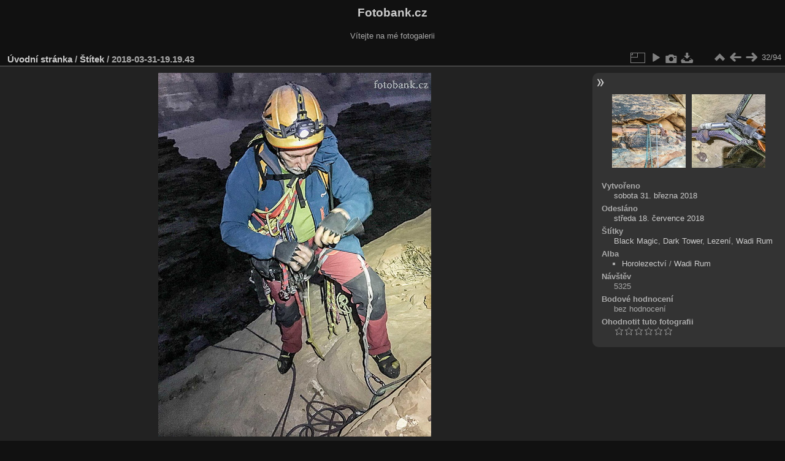

--- FILE ---
content_type: text/html; charset=utf-8
request_url: https://www.fotobank.cz/picture.php?/2038/tags/741-lezeni
body_size: 3895
content:
<!DOCTYPE html>
<html lang="cz" dir="ltr">
<head>
<meta charset="utf-8">
<meta name="generator" content="Piwigo (aka PWG), see piwigo.org">

 
<meta name="keywords" content="Black Magic, Dark Tower, Lezení, Wadi Rum">
<meta name="description" content="2018-03-31-19.19.43 - 2018-03-31-19.19.43.jpg">

<title>2018-03-31-19.19.43 | Fotobank.cz</title>
<link rel="shortcut icon" type="image/x-icon" href="themes/default/icon/favicon.ico">

<link rel="start" title="Úvodní stránka" href="/" >
<link rel="search" title="Vyhledat" href="search.php" >

<link rel="first" title="První" href="picture.php?/2065/tags/741-lezeni" ><link rel="prev" title="Předchozí" href="picture.php?/2037/tags/741-lezeni" ><link rel="next" title="Následující" href="picture.php?/2033/tags/741-lezeni" ><link rel="last" title="Poslední" href="picture.php?/1976/tags/741-lezeni" ><link rel="up" title="Náhledy" href="index.php?/tags/741-lezeni/start-30" >
<link rel="canonical" href="picture.php?/2038">

 
	<!--[if lt IE 7]>
		<link rel="stylesheet" type="text/css" href="themes/default/fix-ie5-ie6.css">
	<![endif]-->
	<!--[if IE 7]>
		<link rel="stylesheet" type="text/css" href="themes/default/fix-ie7.css">
	<![endif]-->
	

	<!--[if lt IE 8]>
		<link rel="stylesheet" type="text/css" href="themes/elegant/fix-ie7.css">
	<![endif]-->


<!-- BEGIN get_combined -->
<link rel="stylesheet" type="text/css" href="_data/combined/hfbfco.css">


<!-- END get_combined -->

<!--[if lt IE 7]>
<script type="text/javascript" src="themes/default/js/pngfix.js"></script>
<![endif]-->

</head>

<body id="thePicturePage" class="section-tags tag-741 image-2038 "  data-infos='{"section":"tags","tag_ids":["741"],"image_id":"2038"}'>

<div id="the_page">


<div id="theHeader"><h1>Fotobank.cz</h1>

<p>Vítejte na mé fotogalerii</p></div>


<div id="content">



<div id="imageHeaderBar">
	<div class="browsePath">
		<a href="/">Úvodní stránka</a> / <a href="tags.php" title="Zobrazit dostupné štítky">Štítek</a> <span class="browsePathSeparator"> / </span><h2>2018-03-31-19.19.43</h2>
	</div>
</div>

<div id="imageToolBar">
<div class="imageNumber">32/94</div>
<div class="navigationButtons">
<a href="index.php?/tags/741-lezeni/start-30" title="Náhledy" class="pwg-state-default pwg-button"><span class="pwg-icon pwg-icon-arrow-n"></span><span class="pwg-button-text">Náhledy</span></a><a href="picture.php?/2037/tags/741-lezeni" title="Předchozí : 2018-03-31-18.18.38" class="pwg-state-default pwg-button"><span class="pwg-icon pwg-icon-arrow-w"></span><span class="pwg-button-text">Předchozí</span></a><a href="picture.php?/2033/tags/741-lezeni" title="Následující : 2018-03-31-19.24.25" class="pwg-state-default pwg-button pwg-button-icon-right"><span class="pwg-icon pwg-icon-arrow-e"></span><span class="pwg-button-text">Následující</span></a></div>

<div class="actionButtons">
<a id="derivativeSwitchLink" title="Velikosti fotografií" class="pwg-state-default pwg-button" rel="nofollow"><span class="pwg-icon pwg-icon-sizes"></span><span class="pwg-button-text">Velikosti fotografií</span></a><div id="derivativeSwitchBox" class="switchBox"><div class="switchBoxTitle">Velikosti fotografií</div><span class="switchCheck" id="derivativeChecked2small" style="visibility:hidden">&#x2714; </span><a href="javascript:changeImgSrc('_data/i/upload/2018/07/18/20180718093543-6ebaa8dd-2s.jpg','2small','2small')">XXS - nejmenší<span class="derivativeSizeDetails"> (180 x 240)</span></a><br><span class="switchCheck" id="derivativeCheckedxsmall" style="visibility:hidden">&#x2714; </span><a href="javascript:changeImgSrc('_data/i/upload/2018/07/18/20180718093543-6ebaa8dd-xs.jpg','xsmall','xsmall')">XS - extra malé<span class="derivativeSizeDetails"> (243 x 324)</span></a><br><span class="switchCheck" id="derivativeCheckedsmall" style="visibility:hidden">&#x2714; </span><a href="javascript:changeImgSrc('_data/i/upload/2018/07/18/20180718093543-6ebaa8dd-sm.jpg','small','small')">S - Malé<span class="derivativeSizeDetails"> (324 x 432)</span></a><br><span class="switchCheck" id="derivativeCheckedmedium">&#x2714; </span><a href="javascript:changeImgSrc('_data/i/upload/2018/07/18/20180718093543-6ebaa8dd-me.jpg','medium','medium')">M -Střední<span class="derivativeSizeDetails"> (445 x 594)</span></a><br><span class="switchCheck" id="derivativeCheckedlarge" style="visibility:hidden">&#x2714; </span><a href="javascript:changeImgSrc('_data/i/upload/2018/07/18/20180718093543-6ebaa8dd-la.jpg','large','large')">Velký<span class="derivativeSizeDetails"> (567 x 756)</span></a><br><span class="switchCheck" id="derivativeCheckedxlarge" style="visibility:hidden">&#x2714; </span><a href="javascript:changeImgSrc('i.php?/upload/2018/07/18/20180718093543-6ebaa8dd-xl.jpg','xlarge','xlarge')">Větší XL<span class="derivativeSizeDetails"> (688 x 918)</span></a><br><span class="switchCheck" id="derivativeCheckedxxlarge" style="visibility:hidden">&#x2714; </span><a href="javascript:changeImgSrc('i.php?/upload/2018/07/18/20180718093543-6ebaa8dd-xx.jpg','xxlarge','xxlarge')">Větší XXL<span class="derivativeSizeDetails"> (931 x 1242)</span></a><br><a href="javascript:phpWGOpenWindow('./upload/2018/07/18/20180718093543-6ebaa8dd.jpg','xxx','scrollbars=yes,toolbar=no,status=no,resizable=yes')" rel="nofollow">Originál</a></div>
<a href="picture.php?/2038/tags/741-lezeni&amp;slideshow=" title="Automatické přehrávání" class="pwg-state-default pwg-button" rel="nofollow"><span class="pwg-icon pwg-icon-slideshow"></span><span class="pwg-button-text">Automatické přehrávání</span></a><a href="picture.php?/2038/tags/741-lezeni&amp;metadata" title="Zobrazit metadata" class="pwg-state-default pwg-button" rel="nofollow"><span class="pwg-icon pwg-icon-camera-info"></span><span class="pwg-button-text">Zobrazit metadata</span></a><a id="downloadSwitchLink" href="action.php?id=2038&amp;part=e&amp;download" title="stáhnout tento soubor" class="pwg-state-default pwg-button" rel="nofollow"><span class="pwg-icon pwg-icon-save"></span><span class="pwg-button-text">Stáhnout</span></a> </div>
</div>
<div id="theImageAndInfos">
<div id="theImage">

    <img class="file-ext-jpg path-ext-jpg" src="_data/i/upload/2018/07/18/20180718093543-6ebaa8dd-me.jpg"width="445" height="594" alt="2018-03-31-19.19.43.jpg" id="theMainImage" usemap="#mapmedium" title="2018-03-31-19.19.43 - 2018-03-31-19.19.43.jpg">


<map name="map2small"><area shape=rect coords="0,0,45,240" href="picture.php?/2037/tags/741-lezeni" title="Předchozí : 2018-03-31-18.18.38" alt="2018-03-31-18.18.38"><area shape=rect coords="45,0,134,60" href="index.php?/tags/741-lezeni/start-30" title="Náhledy" alt="Náhledy"><area shape=rect coords="135,0,180,240" href="picture.php?/2033/tags/741-lezeni" title="Následující : 2018-03-31-19.24.25" alt="2018-03-31-19.24.25"></map><map name="mapxsmall"><area shape=rect coords="0,0,60,324" href="picture.php?/2037/tags/741-lezeni" title="Předchozí : 2018-03-31-18.18.38" alt="2018-03-31-18.18.38"><area shape=rect coords="60,0,181,81" href="index.php?/tags/741-lezeni/start-30" title="Náhledy" alt="Náhledy"><area shape=rect coords="182,0,243,324" href="picture.php?/2033/tags/741-lezeni" title="Následující : 2018-03-31-19.24.25" alt="2018-03-31-19.24.25"></map><map name="mapsmall"><area shape=rect coords="0,0,81,432" href="picture.php?/2037/tags/741-lezeni" title="Předchozí : 2018-03-31-18.18.38" alt="2018-03-31-18.18.38"><area shape=rect coords="81,0,241,108" href="index.php?/tags/741-lezeni/start-30" title="Náhledy" alt="Náhledy"><area shape=rect coords="243,0,324,432" href="picture.php?/2033/tags/741-lezeni" title="Následující : 2018-03-31-19.24.25" alt="2018-03-31-19.24.25"></map><map name="mapmedium"><area shape=rect coords="0,0,111,594" href="picture.php?/2037/tags/741-lezeni" title="Předchozí : 2018-03-31-18.18.38" alt="2018-03-31-18.18.38"><area shape=rect coords="111,0,332,148" href="index.php?/tags/741-lezeni/start-30" title="Náhledy" alt="Náhledy"><area shape=rect coords="334,0,445,594" href="picture.php?/2033/tags/741-lezeni" title="Následující : 2018-03-31-19.24.25" alt="2018-03-31-19.24.25"></map><map name="maplarge"><area shape=rect coords="0,0,141,756" href="picture.php?/2037/tags/741-lezeni" title="Předchozí : 2018-03-31-18.18.38" alt="2018-03-31-18.18.38"><area shape=rect coords="141,0,423,189" href="index.php?/tags/741-lezeni/start-30" title="Náhledy" alt="Náhledy"><area shape=rect coords="426,0,567,756" href="picture.php?/2033/tags/741-lezeni" title="Následující : 2018-03-31-19.24.25" alt="2018-03-31-19.24.25"></map><map name="mapxlarge"><area shape=rect coords="0,0,172,918" href="picture.php?/2037/tags/741-lezeni" title="Předchozí : 2018-03-31-18.18.38" alt="2018-03-31-18.18.38"><area shape=rect coords="172,0,513,229" href="index.php?/tags/741-lezeni/start-30" title="Náhledy" alt="Náhledy"><area shape=rect coords="517,0,688,918" href="picture.php?/2033/tags/741-lezeni" title="Následující : 2018-03-31-19.24.25" alt="2018-03-31-19.24.25"></map><map name="mapxxlarge"><area shape=rect coords="0,0,232,1242" href="picture.php?/2037/tags/741-lezeni" title="Předchozí : 2018-03-31-18.18.38" alt="2018-03-31-18.18.38"><area shape=rect coords="232,0,694,310" href="index.php?/tags/741-lezeni/start-30" title="Náhledy" alt="Náhledy"><area shape=rect coords="700,0,931,1242" href="picture.php?/2033/tags/741-lezeni" title="Následující : 2018-03-31-19.24.25" alt="2018-03-31-19.24.25"></map>


</div><div id="infoSwitcher"></div><div id="imageInfos">
	<div class="navThumbs">
			<a class="navThumb" id="linkPrev" href="picture.php?/2037/tags/741-lezeni" title="Předchozí : 2018-03-31-18.18.38" rel="prev">
				<span class="thumbHover prevThumbHover"></span>
        <img class="" src="_data/i/upload/2018/07/18/20180718093541-de1da09e-sq.jpg" alt="2018-03-31-18.18.38">
			</a>
			<a class="navThumb" id="linkNext" href="picture.php?/2033/tags/741-lezeni" title="Následující : 2018-03-31-19.24.25" rel="next">
				<span class="thumbHover nextThumbHover"></span>
				<img class="" src="_data/i/upload/2018/07/18/20180718093533-fdf74025-sq.jpg" alt="2018-03-31-19.24.25">
			</a>
	</div>

<dl id="standard" class="imageInfoTable">
<div id="datecreate" class="imageInfo"><dt>Vytvořeno</dt><dd><a href="index.php?/created-monthly-list-2018-03-31" rel="nofollow">sobota 31. března 2018</a></dd></div><div id="datepost" class="imageInfo"><dt>Odesláno</dt><dd><a href="index.php?/posted-monthly-list-2018-07-18" rel="nofollow">středa 18. července 2018</a></dd></div><div id="Tags" class="imageInfo"><dt>Štítky</dt><dd><a href="index.php?/tags/583-black_magic">Black Magic</a>, <a href="index.php?/tags/744-dark_tower">Dark Tower</a>, <a href="index.php?/tags/741-lezeni">Lezení</a>, <a href="index.php?/tags/742-wadi_rum">Wadi Rum</a></dd></div><div id="Categories" class="imageInfo"><dt>Alba</dt><dd><ul><li><a href="index.php?/category/13">Horolezectví</a> / <a href="index.php?/category/66">Wadi Rum</a></li></ul></dd></div><div id="Visits" class="imageInfo"><dt>Návštěv</dt><dd>5325</dd></div><div id="Average" class="imageInfo"><dt>Bodové hodnocení</dt><dd><span id="ratingScore">bez hodnocení</span> <span id="ratingCount"></span></dd></div><div id="rating" class="imageInfo"><dt><span id="updateRate">Ohodnotit tuto fotografii</span></dt><dd><form action="picture.php?/2038/tags/741-lezeni&amp;action=rate" method="post" id="rateForm" style="margin:0;"><div><input type="submit" name="rate" value="0" class="rateButton" title="0"><input type="submit" name="rate" value="1" class="rateButton" title="1"><input type="submit" name="rate" value="2" class="rateButton" title="2"><input type="submit" name="rate" value="3" class="rateButton" title="3"><input type="submit" name="rate" value="4" class="rateButton" title="4"><input type="submit" name="rate" value="5" class="rateButton" title="5">			</div>
			</form>
		</dd>
	</div>


</dl>

</div>
</div>

<div id="comments" class="noCommentContent"><div id="commentsSwitcher"></div>
	<h3>0 komentářů</h3>

	<div id="pictureComments">
		<div id="pictureCommentList">
			<ul class="commentsList">
</ul>

		</div>
		<div style="clear:both"></div>
	</div>

</div>

</div>
<div id="copyright">

  Publikováno pomocí aplikace	<a href="https://piwigo.org" class="Piwigo">Piwigo</a>
  
    
<!-- Plugin Statistics -->
<script>
  (function(i,s,o,g,r,a,m){i['GoogleAnalyticsObject']=r;i[r]=i[r]||function(){
  (i[r].q=i[r].q||[]).push(arguments)},i[r].l=1*new Date();a=s.createElement(o),
  m=s.getElementsByTagName(o)[0];a.async=1;a.src=g;m.parentNode.insertBefore(a,m)
  })(window,document,'script','https://www.google-analytics.com/analytics.js','ga');

  ga('create', 'UA-100962047-1', 'auto');
  ga('send', 'pageview');

</script>
<!-- Plugin Statistics -->

</div>
</div>
<!-- BEGIN get_combined -->
<script type="text/javascript" src="_data/combined/z1aerp.js"></script>
<script type="text/javascript">//<![CDATA[

var p_main_menu = "on", p_pict_descr = "on", p_pict_comment = "off";
document.onkeydown = function(e){e=e||window.event;if (e.altKey) return true;var target=e.target||e.srcElement;if (target && target.type) return true;	var keyCode=e.keyCode||e.which, docElem=document.documentElement, url;switch(keyCode){case 63235: case 39: if (e.ctrlKey || docElem.scrollLeft==docElem.scrollWidth-docElem.clientWidth)url="picture.php?/2033/tags/741-lezeni"; break;case 63234: case 37: if (e.ctrlKey || docElem.scrollLeft==0)url="picture.php?/2037/tags/741-lezeni"; break;case 36: if (e.ctrlKey)url="picture.php?/2065/tags/741-lezeni"; break;case 35: if (e.ctrlKey)url="picture.php?/1976/tags/741-lezeni"; break;case 38: if (e.ctrlKey)url="index.php?/tags/741-lezeni/start-30"; break;}if (url) {window.location=url.replace("&amp;","&"); return false;}return true;}
function changeImgSrc(url,typeSave,typeMap)
{
	var theImg = document.getElementById("theMainImage");
	if (theImg)
	{
		theImg.removeAttribute("width");theImg.removeAttribute("height");
		theImg.src = url;
		theImg.useMap = "#map"+typeMap;
	}
	jQuery('#derivativeSwitchBox .switchCheck').css('visibility','hidden');
	jQuery('#derivativeChecked'+typeMap).css('visibility','visible');
	document.cookie = 'picture_deriv='+typeSave+';path=/';
}
(window.SwitchBox=window.SwitchBox||[]).push("#derivativeSwitchLink", "#derivativeSwitchBox");
var _pwgRatingAutoQueue = _pwgRatingAutoQueue||[];_pwgRatingAutoQueue.push( {rootUrl: '', image_id: 2038,onSuccess : function(rating) {var e = document.getElementById("updateRate");if (e) e.innerHTML = "Aktualizovat hodnocení";e = document.getElementById("ratingScore");if (e) e.innerHTML = rating.score;e = document.getElementById("ratingCount");if (e) {if (rating.count == 1) {e.innerHTML = "(%d ohodnocení)".replace( "%d", rating.count);} else {e.innerHTML = "(%d ohodnocení)".replace( "%d", rating.count);}}}} );
//]]></script>
<script type="text/javascript">
(function() {
var s,after = document.getElementsByTagName('script')[document.getElementsByTagName('script').length-1];
s=document.createElement('script'); s.type='text/javascript'; s.async=true; s.src='_data/combined/126zt1w.js';
after = after.parentNode.insertBefore(s, after);
})();
</script>
<!-- END get_combined -->

</body>
</html>